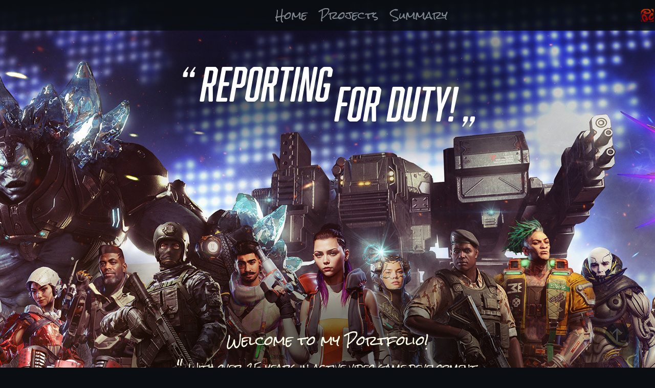

--- FILE ---
content_type: text/html; charset=utf-8
request_url: https://celteric.com/
body_size: 5535
content:
<!DOCTYPE HTML>
<html lang="en-US">
<head>
  <meta charset="UTF-8" />
  <meta name="viewport" content="width=device-width, initial-scale=1" />
      <meta name="keywords"  content="Computer Games,Art Direction,Eric Cochonneau,Visual Effects" />
      <meta name="description"  content="‎‎With over 25 years in active video-game development, I've successfully secured and supported numerous launches for various aaa projects across consoles, desktop, mobile, massive multiplayer online, esports, and VR/AR platforms!" />
      <meta name="twitter:card"  content="summary_large_image" />
      <meta name="twitter:site"  content="@AdobePortfolio" />
      <meta  property="og:title" content="Game Art Director Eric C." />
      <meta  property="og:description" content="‎‎With over 25 years in active video-game development, I've successfully secured and supported numerous launches for various aaa projects across consoles, desktop, mobile, massive multiplayer online, esports, and VR/AR platforms!" />
      <meta  property="og:image" content="https://cdn.myportfolio.com/9a94af1f7fd5e76a4a36af5bcad1cad1/9fa511e5-0082-44b7-9c19-51d74964ae21_rw_600.png?h=ab8076c9b075839c29d5f6414c146706" />
        <link rel="icon" href="https://cdn.myportfolio.com/9a94af1f7fd5e76a4a36af5bcad1cad1/54e6b610-6ba7-45a1-b8ca-65707708003d_carw_1x1x32.png?h=052e9bbb9823b1add78175a985c2ce7d" />
        <link rel="apple-touch-icon" href="https://cdn.myportfolio.com/9a94af1f7fd5e76a4a36af5bcad1cad1/77e3aeda-ba33-4cec-ad3d-0554491983c2_carw_1x1x180.png?h=c7209546f04555f7ab3f018cd165b216" />
      <link rel="stylesheet" href="/dist/css/main.css" type="text/css" />
      <link rel="stylesheet" href="https://cdn.myportfolio.com/9a94af1f7fd5e76a4a36af5bcad1cad1/94e3c5770fdd88475746f4bbc4c954a41768943318.css?h=f4a0b2ea04ea278007f1829950ed09bf" type="text/css" />
    <link rel="canonical" href="https://celteric.com/main" />
      <title>Game Art Director Eric C.</title>
    <script type="text/javascript" src="//use.typekit.net/ik/[base64].js?cb=35f77bfb8b50944859ea3d3804e7194e7a3173fb" async onload="
    try {
      window.Typekit.load();
    } catch (e) {
      console.warn('Typekit not loaded.');
    }
    "></script>
</head>
  <body class="transition-enabled">  <div class='page-background-video page-background-video-with-panel'>
  </div>
  <div class="js-responsive-nav">
    <div class="responsive-nav">
      <div class="close-responsive-click-area js-close-responsive-nav">
        <div class="close-responsive-button"></div>
      </div>
          <nav class="nav-container" data-hover-hint="nav" data-hover-hint-placement="bottom-start">
      <div class="page-title">
        <a href="/main" class="active">Home</a>
      </div>
                <div class="gallery-title"><a href="/projects" >Projects</a></div>
      <div class="page-title">
        <a href="/about-me" >Summary</a>
      </div>
          </nav>
    </div>
  </div>
    <header class="site-header js-site-header  js-fixed-nav" data-context="theme.nav" data-hover-hint="nav" data-hover-hint-placement="top-start">
        <nav class="nav-container" data-hover-hint="nav" data-hover-hint-placement="bottom-start">
      <div class="page-title">
        <a href="/main" class="active">Home</a>
      </div>
                <div class="gallery-title"><a href="/projects" >Projects</a></div>
      <div class="page-title">
        <a href="/about-me" >Summary</a>
      </div>
        </nav>
        <div class="logo-wrap" data-context="theme.logo.header" data-hover-hint="logo" data-hover-hint-placement="bottom-start">
          <div class="logo e2e-site-logo-text logo-image has-rollover ">
    <a href="/main" class="image-normal image-link">
      <img src="https://cdn.myportfolio.com/9a94af1f7fd5e76a4a36af5bcad1cad1/012d262d-215a-4aa4-8205-f2230dcdb62a_rwc_0x0x120x120x4096.png?h=609f5e9076bbad227e4dc5c9fd637744" alt="Back to Home Page">
    </a>
    <a href="/main" class="image-rollover image-link">
      <img src="https://cdn.myportfolio.com/9a94af1f7fd5e76a4a36af5bcad1cad1/17218066-a0b7-4511-9cef-d63823b94bf3_rwc_0x0x120x120x4096.png?h=4a2e4ec3551022d75c1ec78b889a91d9" alt="Back to Home Page">
    </a>
          </div>
        </div>
        <div class="hamburger-click-area js-hamburger">
          <div class="hamburger">
            <i></i>
            <i></i>
            <i></i>
          </div>
        </div>
    </header>
    <div class="header-placeholder"></div>
  <div class="site-wrap cfix js-site-wrap">
    <div class="site-container">
      <div class="site-content e2e-site-content">
        <main>
  <div class="page-container" data-context="page.page.container" data-hover-hint="pageContainer">
    <section class="page standard-modules">
      <div class="page-content js-page-content" data-context="pages" data-identity="id:p64551f97ba361eaf43c1391c377e8b4c0c8dc2fe88e66cf58d6e6">
        <div id="project-canvas" class="js-project-modules modules content">
          <div id="project-modules">
              
              
              
              
              
              
              
              
              
              <div class="project-module module tree project-module-tree js-js-project-module e2e-site-project-module-tree" >
  <div class="tree-wrapper valign-center">
      <div class="tree-child-wrapper" style="flex: 51">
        
        
        
        
        
        <div class="project-module module text project-module-text align- js-project-module e2e-site-project-module-text" style="padding-top: 90px;
padding-bottom: 200px;
  float: center;
  clear: both;
">
  <div class="rich-text js-text-editable module-text"><div style="line-height:25px; text-align:right;" class="texteditor-inline-lineheight"><span style="font-family:kwhz; font-style:italic; font-weight:400;"><span style="font-size:90px;" class="texteditor-inline-fontsize"><span style="color:#ffffff;" class="texteditor-inline-color">“ Rep<span class="texteditor-inline-color">orti</span>ng</span></span></span></div></div>
</div>

        
        
        
      </div>
      <div class="tree-child-wrapper" style="flex: 49">
        
        
        
        
        
        <div class="project-module module text project-module-text align- js-project-module e2e-site-project-module-text" style="padding-top: 130px;
padding-bottom: 160px;
">
  <div class="rich-text js-text-editable module-text"><div><span style="font-size:90px;" class="texteditor-inline-fontsize"><span style="font-family:kwhz; font-style:italic; font-weight:400;"><span><span style="color:#ffffff;" class="texteditor-inline-color">for Duty! „</span></span></span></span></div></div>
</div>

        
        
        
      </div>
  </div>
</div>

              
              
              
              
              
              <div class="project-module module text project-module-text align- js-project-module e2e-site-project-module-text" style="padding-top: 200px;
padding-bottom: 200px;
">
  <div class="rich-text js-text-editable module-text"><div style="line-height:25px;" class="sub-title"><span style="color:#fffeea;" class="texteditor-inline-color"><br></span></div><div style="line-height:25px;" class="sub-title"><span style="color:#fffeea;" class="texteditor-inline-color"><br></span></div><div style="line-height:25px;" class="sub-title"><span style="color:#fffeea;" class="texteditor-inline-color"></span><span style="color:#fffeea;" class="texteditor-inline-color">Welcome to <span class="texteditor-inline-color">my</span> Portfolio!</span></div><div style="line-height:25px;" class="sub-title"><br></div><div style="line-height:25px;" class="sub-title"><span style="font-size:25px;" class="texteditor-inline-fontsize"><span style="color:#fffeea;" class="texteditor-inline-color">"‎‎ </span></span><span style="color:#fffeea;" class="texteditor-inline-color"><span style="font-size:18px;" class="texteditor-inline-fontsize">With over 25 years in active video game development,</span></span></div><div style="line-height:25px;" class="sub-title"><span style="color:#fffeea;" class="texteditor-inline-color"><span style="font-size:18px;" class="texteditor-inline-fontsize">I have successfully secured and supported numerous launches</span></span></div><div style="line-height:25px;" class="sub-title"><span style="color:#fffeea;" class="texteditor-inline-color"><span style="font-size:18px;" class="texteditor-inline-fontsize">for various projects across desktop, consoles, mobile,</span></span></div><div style="line-height:25px;" class="sub-title"><span style="color:#fffeea;" class="texteditor-inline-color"><span style="font-size:18px;" class="texteditor-inline-fontsize">massive multiplayer online, esports and vr/ar platforms!</span></span><span style="font-size:25px;" class="texteditor-inline-fontsize"><span style="color:#fffeea;" class="texteditor-inline-color"> „</span></span></div><div style="line-height:25px;" class="sub-title"><br></div><div style="line-height:25px;" class="sub-title"><span style="color:#fffeea;" class="texteditor-inline-color"><span style="font-size:18px;" class="texteditor-inline-fontsize">Eric C . - French art director  - currently based in berlin</span></span></div></div>
</div>

              
              
              
              
              
              <div class="project-module module image project-module-image js-js-project-module"  style="padding-top: 90px;
padding-bottom: 110px;
">

  

  
     <div class="js-lightbox" data-src="https://cdn.myportfolio.com/9a94af1f7fd5e76a4a36af5bcad1cad1/9fa511e5-0082-44b7-9c19-51d74964ae21.png?h=ba4581a670730dc45768b207cf50f79d">
           <img
             class="js-lazy e2e-site-project-module-image"
             src="[data-uri]"
             data-src="https://cdn.myportfolio.com/9a94af1f7fd5e76a4a36af5bcad1cad1/9fa511e5-0082-44b7-9c19-51d74964ae21_rw_600.png?h=ab8076c9b075839c29d5f6414c146706"
             data-srcset="https://cdn.myportfolio.com/9a94af1f7fd5e76a4a36af5bcad1cad1/9fa511e5-0082-44b7-9c19-51d74964ae21_rw_600.png?h=ab8076c9b075839c29d5f6414c146706 131w,"
             data-sizes="(max-width: 131px) 100vw, 131px"
             width="131"
             height="0"
             style="padding-bottom: 91.6%; background: rgba(0, 0, 0, 0.03)"
             
           >
     </div>
  

</div>

              
              
              
              
              
              
              
              
              
              
              
              
              
              
              
              
              
              <div class="project-module module tree project-module-tree js-js-project-module e2e-site-project-module-tree" >
  <div class="tree-wrapper valign-center">
      <div class="tree-child-wrapper" style="flex: 11">
        
        
        
        
        
        <div class="project-module module text project-module-text align- js-project-module e2e-site-project-module-text" style="padding-top: 80px;
padding-bottom: 100px;
">
  <div class="rich-text js-text-editable module-text"><div style="text-align:right;" class="main-text"><span style="font-family:kwhz; font-style:italic; font-weight:400;"><span style="font-size:90px;" class="texteditor-inline-fontsize"><span style="color:#ffffff;" class="texteditor-inline-color">“</span></span></span><span style="color:#ffffff;" class="texteditor-inline-color"><span style="font-size:90px;" class="texteditor-inline-fontsize"><span style="font-family:kwhz; font-style:italic; font-weight:400;"> GEARED</span></span></span></div></div>
</div>

        
        
        
      </div>
      <div class="tree-child-wrapper" style="flex: 29">
        
        
        
        
        
        <div class="project-module module text project-module-text align- js-project-module e2e-site-project-module-text" style="padding-top: 120px;
padding-bottom: 60px;
">
  <div class="rich-text js-text-editable module-text"><div style="text-align:left;" class="main-text"><span style="color:#ffffff;" class="texteditor-inline-color"><span style="font-size:90px;" class="texteditor-inline-fontsize"><span style="font-family:kwhz; font-style:italic; font-weight:400;">UP! </span></span></span><span style="font-size:90px;" class="texteditor-inline-fontsize"><span style="font-family:kwhz; font-style:italic; font-weight:400;"><span><span style="color:#ffffff;" class="texteditor-inline-color">„</span></span></span></span></div></div>
</div>

        
        
        
      </div>
  </div>
</div>

              
              
              
              
              
              <div class="project-module module text project-module-text align- js-project-module e2e-site-project-module-text" style="padding-top: 10px;
padding-bottom: 20px;
  width: 100%;
  float: left;
  clear: both;
">
  <div class="rich-text js-text-editable module-text"><div style="line-height:25px; text-align:left;" class="sub-title"><span style="color:#e4eefb;" class="texteditor-inline-color"><span style="font-size:18px;" class="texteditor-inline-fontsize">      <span class="texteditor-inline-fontsize" style="font-size:25px;">" </span>I have overseen several video game operations, demonstrating</span></span></div><div style="line-height:25px; text-align:left;" class="sub-title"><span style="color:#e4eefb;" class="texteditor-inline-color"><span style="font-size:18px;" class="texteditor-inline-fontsize">a high-level command in forging new IP strongholds, conducting</span></span></div><div style="line-height:25px; text-align:left;" class="sub-title"><span style="color:#e4eefb;" class="texteditor-inline-color"><span style="font-size:18px;" class="texteditor-inline-fontsize">critical upgrades to existing IP fronts, and seamlessly integrating</span></span></div><div style="line-height:25px; text-align:left;" class="sub-title"><span style="color:#e4eefb;" class="texteditor-inline-color"><span style="font-size:18px;" class="texteditor-inline-fontsize">with established franchise forces!</span></span><span class="texteditor-inline-fontsize" style="font-size:25px;"><span style="color:#fffeea;" class="texteditor-inline-color"><span style="font-family:twnt; font-weight:400;"> </span></span>„</span></div></div>
</div>

              
              
              
              
              <div class="js-project-module project-module module button project-module-button" data-id="m64553d1e6f362cd4e36b6a3749734f0749aee99fffd27a1ca16c1"  style="  max-width: 940px;
 padding-top: 20px;
padding-bottom: 200px;
">
    <div class="button-container" style="  text-align: left;
">
      <a href="/projects" class="button-module preserve-whitespace--nowrap">Explore Projects</a>
      
    </div>
</div>

              
              
              
              
              
              
              
              
              
              
              
              
              
              
              
              
              
              
              <div class="project-module module tree project-module-tree js-js-project-module e2e-site-project-module-tree" >
  <div class="tree-wrapper valign-center">
      <div class="tree-child-wrapper" style="flex: 23">
        
        
        
        
        
        <div class="project-module module text project-module-text align- js-project-module e2e-site-project-module-text" style="padding-top: 110px;
padding-bottom: 40px;
">
  <div class="rich-text js-text-editable module-text"><div style="line-height:25px;text-align:right;" class="texteditor-inline-lineheight"><span style="font-size:90px;" class="texteditor-inline-fontsize"><span style="font-family:kwhz; font-style:italic; font-weight:400;"><span><span style="color:#ffffff;" class="texteditor-inline-color">“ </span></span></span></span><span style="font-size:90px;" class="texteditor-inline-fontsize"><span style="color:#ffffff;" class="texteditor-inline-color"><span><span style="font-family:kwhz; font-style:italic; font-weight:400;">PREVIOUS</span></span></span></span><br></div></div>
</div>

        
        
        
      </div>
      <div class="tree-child-wrapper" style="flex: 27">
        
        
        
        
        
        <div class="project-module module text project-module-text align- js-project-module e2e-site-project-module-text" style="padding-top: 150px;
padding-bottom: 0px;
">
  <div class="rich-text js-text-editable module-text"><div><span style="font-size:90px;" class="texteditor-inline-fontsize"><span style="color:#ffffff;" class="texteditor-inline-color"><span><span style="font-family:kwhz; font-style:italic; font-weight:400;">DEPLOYMENTS! </span></span></span></span><span style="font-size:90px;" class="texteditor-inline-fontsize"><span style="font-family:kwhz; font-style:italic; font-weight:400;"><span><span style="color:#ffffff;" class="texteditor-inline-color">„</span></span></span></span></div></div>
</div>

        
        
        
      </div>
  </div>
</div>

              
              
              
              
              
              
              
              <div class="project-module module media_collection project-module-media_collection" data-id="m6455ed72e5d9974ce8b1a4c58d6ab469c70907791e5468bd690f8"  style="padding-top: 40px;
padding-bottom: 100px;
  width: 100%;
">
  <div class="grid--main js-grid-main" data-grid-max-images="  5
">
    <div class="grid__item-container js-grid-item-container" data-flex-grow="312" style="width:312px; flex-grow:312;" data-width="600" data-height="500">
      <script type="text/html" class="js-lightbox-slide-content">
        <div class="grid__image-wrapper">
          <img src="https://cdn.myportfolio.com/9a94af1f7fd5e76a4a36af5bcad1cad1/250111f1-799f-4dc1-a42c-c71800c215bc_rw_600.png?h=b8517c4ef22e30a4c7772fa453735380" srcset="https://cdn.myportfolio.com/9a94af1f7fd5e76a4a36af5bcad1cad1/250111f1-799f-4dc1-a42c-c71800c215bc_rw_600.png?h=b8517c4ef22e30a4c7772fa453735380 600w,"  sizes="(max-width: 600px) 100vw, 600px">
        <div>
      </script>
      <img
        class="grid__item-image js-grid__item-image grid__item-image-lazy js-lazy"
        src="[data-uri]"
        
        data-src="https://cdn.myportfolio.com/9a94af1f7fd5e76a4a36af5bcad1cad1/250111f1-799f-4dc1-a42c-c71800c215bc_rw_600.png?h=b8517c4ef22e30a4c7772fa453735380"
        data-srcset="https://cdn.myportfolio.com/9a94af1f7fd5e76a4a36af5bcad1cad1/250111f1-799f-4dc1-a42c-c71800c215bc_rw_600.png?h=b8517c4ef22e30a4c7772fa453735380 600w,"
      >
      <span class="grid__item-filler" style="padding-bottom:83.333333333333%;"></span>
    </div>
    <div class="grid__item-container js-grid-item-container" data-flex-grow="312" style="width:312px; flex-grow:312;" data-width="600" data-height="500">
      <script type="text/html" class="js-lightbox-slide-content">
        <div class="grid__image-wrapper">
          <img src="https://cdn.myportfolio.com/9a94af1f7fd5e76a4a36af5bcad1cad1/10c90cfb-ae51-41e1-b406-20220fd29bc9_rw_600.png?h=33ae70db223f5b5d58d816f45873fb96" srcset="https://cdn.myportfolio.com/9a94af1f7fd5e76a4a36af5bcad1cad1/10c90cfb-ae51-41e1-b406-20220fd29bc9_rw_600.png?h=33ae70db223f5b5d58d816f45873fb96 600w,"  sizes="(max-width: 600px) 100vw, 600px">
        <div>
      </script>
      <img
        class="grid__item-image js-grid__item-image grid__item-image-lazy js-lazy"
        src="[data-uri]"
        
        data-src="https://cdn.myportfolio.com/9a94af1f7fd5e76a4a36af5bcad1cad1/10c90cfb-ae51-41e1-b406-20220fd29bc9_rw_600.png?h=33ae70db223f5b5d58d816f45873fb96"
        data-srcset="https://cdn.myportfolio.com/9a94af1f7fd5e76a4a36af5bcad1cad1/10c90cfb-ae51-41e1-b406-20220fd29bc9_rw_600.png?h=33ae70db223f5b5d58d816f45873fb96 600w,"
      >
      <span class="grid__item-filler" style="padding-bottom:83.333333333333%;"></span>
    </div>
    <div class="grid__item-container js-grid-item-container" data-flex-grow="312" style="width:312px; flex-grow:312;" data-width="600" data-height="500">
      <script type="text/html" class="js-lightbox-slide-content">
        <div class="grid__image-wrapper">
          <img src="https://cdn.myportfolio.com/9a94af1f7fd5e76a4a36af5bcad1cad1/5e183d1c-9c51-4b6d-9510-c71c2d385f03_rw_600.png?h=31b10ad1f3e9a7de957a523be7f4e9be" srcset="https://cdn.myportfolio.com/9a94af1f7fd5e76a4a36af5bcad1cad1/5e183d1c-9c51-4b6d-9510-c71c2d385f03_rw_600.png?h=31b10ad1f3e9a7de957a523be7f4e9be 600w,"  sizes="(max-width: 600px) 100vw, 600px">
        <div>
      </script>
      <img
        class="grid__item-image js-grid__item-image grid__item-image-lazy js-lazy"
        src="[data-uri]"
        
        data-src="https://cdn.myportfolio.com/9a94af1f7fd5e76a4a36af5bcad1cad1/5e183d1c-9c51-4b6d-9510-c71c2d385f03_rw_600.png?h=31b10ad1f3e9a7de957a523be7f4e9be"
        data-srcset="https://cdn.myportfolio.com/9a94af1f7fd5e76a4a36af5bcad1cad1/5e183d1c-9c51-4b6d-9510-c71c2d385f03_rw_600.png?h=31b10ad1f3e9a7de957a523be7f4e9be 600w,"
      >
      <span class="grid__item-filler" style="padding-bottom:83.333333333333%;"></span>
    </div>
    <div class="grid__item-container js-grid-item-container" data-flex-grow="312" style="width:312px; flex-grow:312;" data-width="600" data-height="500">
      <script type="text/html" class="js-lightbox-slide-content">
        <div class="grid__image-wrapper">
          <img src="https://cdn.myportfolio.com/9a94af1f7fd5e76a4a36af5bcad1cad1/bdf9187f-f434-448b-8c3e-06fdeb7cbc71_rw_600.png?h=f31f5333c9762c077b20e2ce62e2a5fc" srcset="https://cdn.myportfolio.com/9a94af1f7fd5e76a4a36af5bcad1cad1/bdf9187f-f434-448b-8c3e-06fdeb7cbc71_rw_600.png?h=f31f5333c9762c077b20e2ce62e2a5fc 600w,"  sizes="(max-width: 600px) 100vw, 600px">
        <div>
      </script>
      <img
        class="grid__item-image js-grid__item-image grid__item-image-lazy js-lazy"
        src="[data-uri]"
        
        data-src="https://cdn.myportfolio.com/9a94af1f7fd5e76a4a36af5bcad1cad1/bdf9187f-f434-448b-8c3e-06fdeb7cbc71_rw_600.png?h=f31f5333c9762c077b20e2ce62e2a5fc"
        data-srcset="https://cdn.myportfolio.com/9a94af1f7fd5e76a4a36af5bcad1cad1/bdf9187f-f434-448b-8c3e-06fdeb7cbc71_rw_600.png?h=f31f5333c9762c077b20e2ce62e2a5fc 600w,"
      >
      <span class="grid__item-filler" style="padding-bottom:83.333333333333%;"></span>
    </div>
    <div class="grid__item-container js-grid-item-container" data-flex-grow="312" style="width:312px; flex-grow:312;" data-width="600" data-height="500">
      <script type="text/html" class="js-lightbox-slide-content">
        <div class="grid__image-wrapper">
          <img src="https://cdn.myportfolio.com/9a94af1f7fd5e76a4a36af5bcad1cad1/f75b81c0-9d66-4104-b952-60acfd3b379b_rw_600.png?h=953553ffdc47da1a9e2263bfe84396f4" srcset="https://cdn.myportfolio.com/9a94af1f7fd5e76a4a36af5bcad1cad1/f75b81c0-9d66-4104-b952-60acfd3b379b_rw_600.png?h=953553ffdc47da1a9e2263bfe84396f4 600w,"  sizes="(max-width: 600px) 100vw, 600px">
        <div>
      </script>
      <img
        class="grid__item-image js-grid__item-image grid__item-image-lazy js-lazy"
        src="[data-uri]"
        
        data-src="https://cdn.myportfolio.com/9a94af1f7fd5e76a4a36af5bcad1cad1/f75b81c0-9d66-4104-b952-60acfd3b379b_rw_600.png?h=953553ffdc47da1a9e2263bfe84396f4"
        data-srcset="https://cdn.myportfolio.com/9a94af1f7fd5e76a4a36af5bcad1cad1/f75b81c0-9d66-4104-b952-60acfd3b379b_rw_600.png?h=953553ffdc47da1a9e2263bfe84396f4 600w,"
      >
      <span class="grid__item-filler" style="padding-bottom:83.333333333333%;"></span>
    </div>
    <div class="grid__item-container js-grid-item-container" data-flex-grow="312" style="width:312px; flex-grow:312;" data-width="600" data-height="500">
      <script type="text/html" class="js-lightbox-slide-content">
        <div class="grid__image-wrapper">
          <img src="https://cdn.myportfolio.com/9a94af1f7fd5e76a4a36af5bcad1cad1/34b9c1f3-3840-4047-87ae-8011107bf830_rw_600.png?h=ab2b0684fb11253075bc68f4dcbdb721" srcset="https://cdn.myportfolio.com/9a94af1f7fd5e76a4a36af5bcad1cad1/34b9c1f3-3840-4047-87ae-8011107bf830_rw_600.png?h=ab2b0684fb11253075bc68f4dcbdb721 600w,"  sizes="(max-width: 600px) 100vw, 600px">
        <div>
      </script>
      <img
        class="grid__item-image js-grid__item-image grid__item-image-lazy js-lazy"
        src="[data-uri]"
        
        data-src="https://cdn.myportfolio.com/9a94af1f7fd5e76a4a36af5bcad1cad1/34b9c1f3-3840-4047-87ae-8011107bf830_rw_600.png?h=ab2b0684fb11253075bc68f4dcbdb721"
        data-srcset="https://cdn.myportfolio.com/9a94af1f7fd5e76a4a36af5bcad1cad1/34b9c1f3-3840-4047-87ae-8011107bf830_rw_600.png?h=ab2b0684fb11253075bc68f4dcbdb721 600w,"
      >
      <span class="grid__item-filler" style="padding-bottom:83.333333333333%;"></span>
    </div>
    <div class="grid__item-container js-grid-item-container" data-flex-grow="312" style="width:312px; flex-grow:312;" data-width="600" data-height="500">
      <script type="text/html" class="js-lightbox-slide-content">
        <div class="grid__image-wrapper">
          <img src="https://cdn.myportfolio.com/9a94af1f7fd5e76a4a36af5bcad1cad1/323e5fe2-c13d-4884-bffc-4cfa7a15cc9f_rw_600.png?h=4a887a902f8abe4f0a490907251b5ffb" srcset="https://cdn.myportfolio.com/9a94af1f7fd5e76a4a36af5bcad1cad1/323e5fe2-c13d-4884-bffc-4cfa7a15cc9f_rw_600.png?h=4a887a902f8abe4f0a490907251b5ffb 600w,"  sizes="(max-width: 600px) 100vw, 600px">
        <div>
      </script>
      <img
        class="grid__item-image js-grid__item-image grid__item-image-lazy js-lazy"
        src="[data-uri]"
        
        data-src="https://cdn.myportfolio.com/9a94af1f7fd5e76a4a36af5bcad1cad1/323e5fe2-c13d-4884-bffc-4cfa7a15cc9f_rw_600.png?h=4a887a902f8abe4f0a490907251b5ffb"
        data-srcset="https://cdn.myportfolio.com/9a94af1f7fd5e76a4a36af5bcad1cad1/323e5fe2-c13d-4884-bffc-4cfa7a15cc9f_rw_600.png?h=4a887a902f8abe4f0a490907251b5ffb 600w,"
      >
      <span class="grid__item-filler" style="padding-bottom:83.333333333333%;"></span>
    </div>
    <div class="grid__item-container js-grid-item-container" data-flex-grow="312" style="width:312px; flex-grow:312;" data-width="600" data-height="500">
      <script type="text/html" class="js-lightbox-slide-content">
        <div class="grid__image-wrapper">
          <img src="https://cdn.myportfolio.com/9a94af1f7fd5e76a4a36af5bcad1cad1/2250b549-b554-4d86-863e-dc4add6d2ecb_rw_600.png?h=161a365230d8a60a1d611f7001a8cdc9" srcset="https://cdn.myportfolio.com/9a94af1f7fd5e76a4a36af5bcad1cad1/2250b549-b554-4d86-863e-dc4add6d2ecb_rw_600.png?h=161a365230d8a60a1d611f7001a8cdc9 600w,"  sizes="(max-width: 600px) 100vw, 600px">
        <div>
      </script>
      <img
        class="grid__item-image js-grid__item-image grid__item-image-lazy js-lazy"
        src="[data-uri]"
        
        data-src="https://cdn.myportfolio.com/9a94af1f7fd5e76a4a36af5bcad1cad1/2250b549-b554-4d86-863e-dc4add6d2ecb_rw_600.png?h=161a365230d8a60a1d611f7001a8cdc9"
        data-srcset="https://cdn.myportfolio.com/9a94af1f7fd5e76a4a36af5bcad1cad1/2250b549-b554-4d86-863e-dc4add6d2ecb_rw_600.png?h=161a365230d8a60a1d611f7001a8cdc9 600w,"
      >
      <span class="grid__item-filler" style="padding-bottom:83.333333333333%;"></span>
    </div>
    <div class="grid__item-container js-grid-item-container" data-flex-grow="312" style="width:312px; flex-grow:312;" data-width="600" data-height="500">
      <script type="text/html" class="js-lightbox-slide-content">
        <div class="grid__image-wrapper">
          <img src="https://cdn.myportfolio.com/9a94af1f7fd5e76a4a36af5bcad1cad1/85659ef6-8c35-4e8b-a8a1-5612c2cb39b5_rw_600.png?h=5dc25a77241d5fb7b8460c50d731a4a9" srcset="https://cdn.myportfolio.com/9a94af1f7fd5e76a4a36af5bcad1cad1/85659ef6-8c35-4e8b-a8a1-5612c2cb39b5_rw_600.png?h=5dc25a77241d5fb7b8460c50d731a4a9 600w,"  sizes="(max-width: 600px) 100vw, 600px">
        <div>
      </script>
      <img
        class="grid__item-image js-grid__item-image grid__item-image-lazy js-lazy"
        src="[data-uri]"
        
        data-src="https://cdn.myportfolio.com/9a94af1f7fd5e76a4a36af5bcad1cad1/85659ef6-8c35-4e8b-a8a1-5612c2cb39b5_rw_600.png?h=5dc25a77241d5fb7b8460c50d731a4a9"
        data-srcset="https://cdn.myportfolio.com/9a94af1f7fd5e76a4a36af5bcad1cad1/85659ef6-8c35-4e8b-a8a1-5612c2cb39b5_rw_600.png?h=5dc25a77241d5fb7b8460c50d731a4a9 600w,"
      >
      <span class="grid__item-filler" style="padding-bottom:83.333333333333%;"></span>
    </div>
    <div class="grid__item-container js-grid-item-container" data-flex-grow="312" style="width:312px; flex-grow:312;" data-width="600" data-height="500">
      <script type="text/html" class="js-lightbox-slide-content">
        <div class="grid__image-wrapper">
          <img src="https://cdn.myportfolio.com/9a94af1f7fd5e76a4a36af5bcad1cad1/c9f6e0ae-acd6-4836-bc9a-8bef6f0495ed_rw_600.png?h=60d1dcd04c645ba171ffbed125ddcb8f" srcset="https://cdn.myportfolio.com/9a94af1f7fd5e76a4a36af5bcad1cad1/c9f6e0ae-acd6-4836-bc9a-8bef6f0495ed_rw_600.png?h=60d1dcd04c645ba171ffbed125ddcb8f 600w,"  sizes="(max-width: 600px) 100vw, 600px">
        <div>
      </script>
      <img
        class="grid__item-image js-grid__item-image grid__item-image-lazy js-lazy"
        src="[data-uri]"
        
        data-src="https://cdn.myportfolio.com/9a94af1f7fd5e76a4a36af5bcad1cad1/c9f6e0ae-acd6-4836-bc9a-8bef6f0495ed_rw_600.png?h=60d1dcd04c645ba171ffbed125ddcb8f"
        data-srcset="https://cdn.myportfolio.com/9a94af1f7fd5e76a4a36af5bcad1cad1/c9f6e0ae-acd6-4836-bc9a-8bef6f0495ed_rw_600.png?h=60d1dcd04c645ba171ffbed125ddcb8f 600w,"
      >
      <span class="grid__item-filler" style="padding-bottom:83.333333333333%;"></span>
    </div>
    <div class="js-grid-spacer"></div>
  </div>
</div>

              
              
              
              
              
              
              
              
              
              
              
              <div class="project-module module tree project-module-tree js-js-project-module e2e-site-project-module-tree" >
  <div class="tree-wrapper valign-center">
      <div class="tree-child-wrapper" style="flex: 13">
        
        
        
        
        
        <div class="project-module module text project-module-text align- js-project-module e2e-site-project-module-text" style="padding-top: 160px;
padding-bottom: 100px;
">
  <div class="rich-text js-text-editable module-text"><div style="text-align:right;" class="main-text"><span style="font-size:90px;" class="texteditor-inline-fontsize"><span style="font-family:kwhz; font-style:italic; font-weight:400;"><span><span style="color:#ffffff;" class="texteditor-inline-color">“ Battle</span></span></span></span></div></div>
</div>

        
        
        
      </div>
      <div class="tree-child-wrapper" style="flex: 37">
        
        
        
        
        
        <div class="project-module module text project-module-text align- js-project-module e2e-site-project-module-text" style="padding-top: 200px;
padding-bottom: 60px;
">
  <div class="rich-text js-text-editable module-text"><div><span style="font-size:90px;" class="texteditor-inline-fontsize"><span style="font-family:kwhz; font-style:italic; font-weight:400;"><span><span style="color:#ffffff;" class="texteditor-inline-color">Rattle!</span></span></span></span><span style="color:#ffffff;" class="texteditor-inline-color"><span><span style="font-size:90px;" class="texteditor-inline-fontsize"><span style="font-family:kwhz; font-style:italic; font-weight:400;"> </span></span></span></span><span style="font-size:90px;" class="texteditor-inline-fontsize"><span style="font-family:kwhz; font-style:italic; font-weight:400;"><span><span style="color:#ffffff;" class="texteditor-inline-color">„</span></span></span></span></div></div>
</div>

        
        
        
      </div>
  </div>
</div>

              
              
              
              
              
              <div class="project-module module text project-module-text align- js-project-module e2e-site-project-module-text" style="padding-top: 10px;
padding-bottom: 20px;
  float: left;
  clear: both;
">
  <div class="rich-text js-text-editable module-text"><div style="line-height:25px; text-align:left;" class="sub-title"><span style="color:#fffde6;" class="texteditor-inline-color"><span style="font-size:18px;" class="texteditor-inline-fontsize"> <span class="texteditor-inline-fontsize" style="font-size:25px;">" </span>Uncover my combat-proven professional accomplishments ,</span></span></div><div style="line-height:25px; text-align:left;" class="sub-title"><span style="color:#fffde6;" class="texteditor-inline-color"><span style="font-size:18px;" class="texteditor-inline-fontsize">strategic academic trainings and classified qualifications.</span></span></div><div style="line-height:25px; text-align:left;" class="sub-title"><span style="color:#fffde6;" class="texteditor-inline-color"><span style="font-size:18px;" class="texteditor-inline-fontsize">You will also receive intel on my fluent language proficiencies</span></span></div><div style="line-height:25px; text-align:left;" class="sub-title"><span style="color:#fffde6;" class="texteditor-inline-color"><span style="font-size:18px;" class="texteditor-inline-fontsize">and a debriefing on my off-duty operational interests!</span><span class="texteditor-inline-fontsize" style="font-size:25px;"><span style="font-family:twnt; font-weight:400;"> </span>„</span></span></div></div>
</div>

              
              
              
              
              <div class="js-project-module project-module module button project-module-button" data-id="m6457cf903a6920b2eddd2062e28026539a6d948690e813f1865a7"  style="  max-width: 860px;
 padding-top: 20px;
padding-bottom: 200px;
">
    <div class="button-container" style="  text-align: left;
">
      <a href="/about-me" class="button-module preserve-whitespace--nowrap">Review Summary</a>
      
    </div>
</div>

              
              
              
              
              
              
              
              
              
          </div>
        </div>
      </div>
    </section>
        <section class="back-to-top" data-hover-hint="backToTop">
          <a href="#"><span class="arrow">&uarr;</span><span class="preserve-whitespace">Back to Top</span></a>
        </section>
        <a class="back-to-top-fixed js-back-to-top back-to-top-fixed-with-panel" data-hover-hint="backToTop" data-hover-hint-placement="top-start" href="#">
          <svg version="1.1" id="Layer_1" xmlns="http://www.w3.org/2000/svg" xmlns:xlink="http://www.w3.org/1999/xlink" x="0px" y="0px"
           viewBox="0 0 26 26" style="enable-background:new 0 0 26 26;" xml:space="preserve" class="icon icon-back-to-top">
          <g>
            <path d="M13.8,1.3L21.6,9c0.1,0.1,0.1,0.3,0.2,0.4c0.1,0.1,0.1,0.3,0.1,0.4s0,0.3-0.1,0.4c-0.1,0.1-0.1,0.3-0.3,0.4
              c-0.1,0.1-0.2,0.2-0.4,0.3c-0.2,0.1-0.3,0.1-0.4,0.1c-0.1,0-0.3,0-0.4-0.1c-0.2-0.1-0.3-0.2-0.4-0.3L14.2,5l0,19.1
              c0,0.2-0.1,0.3-0.1,0.5c0,0.1-0.1,0.3-0.3,0.4c-0.1,0.1-0.2,0.2-0.4,0.3c-0.1,0.1-0.3,0.1-0.5,0.1c-0.1,0-0.3,0-0.4-0.1
              c-0.1-0.1-0.3-0.1-0.4-0.3c-0.1-0.1-0.2-0.2-0.3-0.4c-0.1-0.1-0.1-0.3-0.1-0.5l0-19.1l-5.7,5.7C6,10.8,5.8,10.9,5.7,11
              c-0.1,0.1-0.3,0.1-0.4,0.1c-0.2,0-0.3,0-0.4-0.1c-0.1-0.1-0.3-0.2-0.4-0.3c-0.1-0.1-0.1-0.2-0.2-0.4C4.1,10.2,4,10.1,4.1,9.9
              c0-0.1,0-0.3,0.1-0.4c0-0.1,0.1-0.3,0.3-0.4l7.7-7.8c0.1,0,0.2-0.1,0.2-0.1c0,0,0.1-0.1,0.2-0.1c0.1,0,0.2,0,0.2-0.1
              c0.1,0,0.1,0,0.2,0c0,0,0.1,0,0.2,0c0.1,0,0.2,0,0.2,0.1c0.1,0,0.1,0.1,0.2,0.1C13.7,1.2,13.8,1.2,13.8,1.3z"/>
          </g>
          </svg>
        </a>
  </div>
              <footer class="site-footer" data-hover-hint="footer">
                <div class="footer-text">
                  All content and images used on this site are copyrighted and may not be used without the permission of their respective owner.
                </div>
              </footer>
        </main>
      </div>
    </div>
  </div>
</body>
<script type="text/javascript">
  // fix for Safari's back/forward cache
  window.onpageshow = function(e) {
    if (e.persisted) { window.location.reload(); }
  };
</script>
  <script type="text/javascript">var __config__ = {"page_id":"p64551f97ba361eaf43c1391c377e8b4c0c8dc2fe88e66cf58d6e6","theme":{"name":"marta"},"pageTransition":true,"linkTransition":true,"disableDownload":true,"localizedValidationMessages":{"required":"This field is required","Email":"This field must be a valid email address"},"lightbox":{"enabled":true,"color":{"opacity":0.9,"hex":"#000000"}},"cookie_banner":{"enabled":false},"googleAnalytics":{"trackingCode":"UA-32152456-1","anonymization":false}};</script>
  <script type="text/javascript" src="/site/translations?cb=35f77bfb8b50944859ea3d3804e7194e7a3173fb"></script>
  <script type="text/javascript" src="/dist/js/main.js?cb=35f77bfb8b50944859ea3d3804e7194e7a3173fb"></script>
</html>


--- FILE ---
content_type: text/plain
request_url: https://www.google-analytics.com/j/collect?v=1&_v=j102&a=1414790289&t=pageview&_s=1&dl=https%3A%2F%2Fcelteric.com%2F&ul=en-us%40posix&dt=Game%20Art%20Director%20Eric%20C.&sr=1280x720&vp=1280x720&_u=IEBAAEABAAAAACAAI~&jid=1460739568&gjid=1672680385&cid=1850004243.1768988293&tid=UA-32152456-1&_gid=1931053737.1768988293&_r=1&_slc=1&z=1059163696
body_size: -450
content:
2,cG-KZ8F38KZDQ